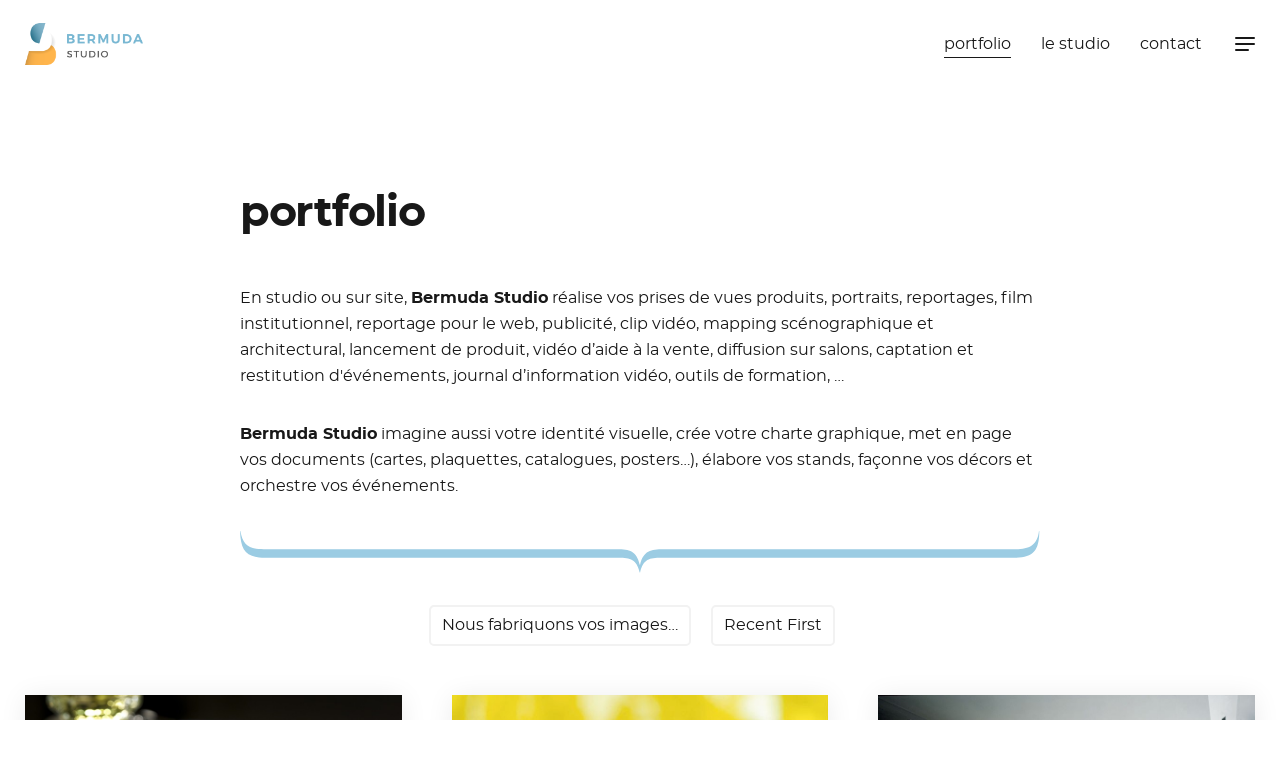

--- FILE ---
content_type: text/html; charset=UTF-8
request_url: https://www.bermudastudio.com/portfolio
body_size: 4501
content:
<!DOCTYPE html>
<html lang="en">
<head><meta name="Generator" content="Automad 1.10.9"><link rel="stylesheet" href="/automad/dist/blocks.min.css?v=1.10.9"><script type="text/javascript" src="/automad/dist/blocks.min.js?v=1.10.9"></script><link rel="alternate" type="application/rss+xml" title="Bermuda Studio | RSS" href="https://www.bermudastudio.com/feed">
	<meta http-equiv="X-UA-Compatible" content="IE=edge">
	<meta name="viewport" content="width=device-width, initial-scale=1">
			<title>Bermuda Studio - création graphique - photo - vidéo - web</title>


<meta charset="utf-8" /><meta name="viewport" content="width=device-width, initial-scale=1, shrink-to-fit=no" /><meta name="description" content="Agence de création visuelle intégrant un studio de prise de vues photo et vidéo et un atelier graphique et de développement multimédia. Depuis 1983, ..." /><meta property="og:title" content="Bermuda Studio - création graphique - photo - vidéo - web" /><meta property="og:description" content="Agence de création visuelle intégrant un studio de prise de vues photo et vidéo et un atelier graphique et de développement multimédia. Depuis 1983, Bermuda façonne votre identité visuelle." /><meta property="og:type" content="website" /><meta property="og:url" content="https://www.bermudastudio.com/portfolio" /><meta property="og:image" content="bermuda*.png" /><meta name="twitter:card" content="summary_large_image" />

			
	<link href="/shared/favicon.ico?m=1615220370" rel="shortcut icon" type="image/x-icon" />
	<link href="/shared/bermudasolo500.png?m=1615548534" rel="apple-touch-icon" />
	
	<link href="https://fonts.googleapis.com/css2?family=Fira+Mono&display=swap" rel="stylesheet">
	<link href="https://fonts.googleapis.com/css2?family=Inter:wght@400;500;700;800&display=swap" rel="stylesheet">	
	<link href="/packages/dahmen/automad-adam/dist/adam.min.css?m=1757418820" rel="stylesheet">
	<script src="/packages/dahmen/automad-adam/dist/adam.min.js?m=1757418820"></script>
	
	<link href="/fonts/stylesheet.css?m=1615556029" rel="stylesheet">
<link href="/shared/bermuda.css?m=1615800229" rel="stylesheet">
</head>

<body class="dahmen-automad-adam portfolio">
		


	<div class="navbar">
		<div class="uk-container uk-container-center">
			<nav class="uk-navbar">
				<a href="/" class="uk-navbar-brand"><img 
						src="/cache/images/cached_b799d6e74ed9d240b30a749c9acb810d.png" 
						srcset="/cache/images/cached_b799d6e74ed9d240b30a749c9acb810d.png 2x"
						alt="bermudahoriz800.png"
						></a>
			    <div class="uk-navbar-flip">
			        <ul class="uk-navbar-nav uk-visible-large">
						<li class="uk-active">
									<a href="/portfolio">portfolio</a>
								</li><li>
									<a href="/le-studio">le studio</a>
								</li><li>
									<a href="/contact">contact</a>
								</li></ul>
					
					<a 
					href="#modal-nav"
					class="navbar-toggle uk-navbar-content " 
					data-modal-toggle="#modal-nav"
					>
						<span aria-hidden="true"></span>
						<span aria-hidden="true"></span>
						<span aria-hidden="true"></span>
					</a>
					
					<div id="modal-nav" class="uk-modal">		
						<div class="uk-modal-dialog uk-modal-dialog-blank">
							<div class="uk-container uk-container-center">
									<div class="uk-block uk-margin-bottom-remove uk-margin-top-remove">
										<form 
										class="uk-form am-block" 
										action="/" 
										method="get"
										>
											<script>
												var autocomplete = [{"value":"Culinaire"},{"value":"Studio"},{"value":"Architecture"},{"value":"Reportage"},{"value":"Portrait"},{"value":"Divers"},{"value":"Photo booth"},{"value":"Logotype"},{"value":"Illustration"},{"value":"Travaux personnels"},{"value":"Austin Newcomers"},{"value":"Blackwater"},{"value":"EasyCryo"},{"value":"La Rodia"},{"value":"MignotGraphie"},{"value":"Opale"},{"value":"Sport Éducation Insertion"}]
											</script>
											<div 
											class="uk-autocomplete uk-width-1-1" 
											data-uk-autocomplete='{source:autocomplete,minLength:2}'
											>
												<input 
												class="uk-form-controls uk-form-large uk-width-1-1" 
												type="search" 
												name="search" 
												placeholder="Chercher" 
												required 
												/>	
											</div>
										</form>	
									</div>
								<div class="uk-block ">
									<div class="am-block">
										
<ul class="uk-nav uk-nav-side">
			<li>
				<a href="/">Bienvenue</a>
			</li>
		</ul>
			<ul class="uk-nav uk-nav-side"><li class="uk-active">
							<a href="/portfolio">portfolio</a>
			<ul class="uk-nav uk-nav-side"><li>
							<a href="/portfolio/culinaire">Culinaire</a></li><li>
							<a href="/portfolio/studio">Studio</a></li><li>
							<a href="/portfolio/architecture">Architecture</a></li><li>
							<a href="/portfolio/reportage">Reportage</a></li><li>
							<a href="/portfolio/portrait">Portrait</a></li><li>
							<a href="/portfolio/divers">Divers</a></li><li>
							<a href="/portfolio/photo-booth">Photo booth</a></li><li>
							<a href="/portfolio/logotype">Logotype</a></li><li>
							<a href="/portfolio/illustration">Illustration</a></li><li>
							<a href="/portfolio/austin-newcomers">Austin Newcomers</a></li><li>
							<a href="/portfolio/blackwater">Blackwater</a></li><li>
							<a href="/portfolio/easycryo">EasyCryo</a></li><li>
							<a href="/portfolio/la-rodia">La Rodia</a></li><li>
							<a href="/portfolio/mignotgraphie">MignotGraphie</a></li><li>
							<a href="/portfolio/opale">Opale</a></li>
			</ul></li><li>
							<a href="/le-studio">le studio</a></li><li>
							<a href="/contact">contact</a></li>
			</ul>
									</div>
								</div>
							</div>
						</div>
					</div>
			    </div>
			</nav>
		</div>
	</div>
	<div class="uk-container uk-container-center navbar-push">

	<div class="content uk-block">
		<div class="am-block">
		<h1 class="uk-margin-bottom-remove uk-margin-top-remove">
			portfolio
		</h1>	
		<div class="uk-margin-bottom">
			
		</div>
	</div>
<p class="am-block">En studio ou sur site, <b></b><editorjs-style class=""><b>Bermuda Studio</b></editorjs-style>&nbsp;réalise vos prises de vues produits, portraits, reportages, film institutionnel, reportage pour le web, publicité, clip vidéo, mapping scénographique et architectural, lancement de produit, vidéo d’aide à la vente, diffusion sur salons, captation et restitution d'événements, journal d’information vidéo, outils de formation, …</p><p class="am-block"><b><editorjs-style>Bermuda Studio</editorjs-style></b> imagine aussi votre identité visuelle, crée votre charte graphique, met en page vos documents (cartes, plaquettes, catalogues, posters…), élabore vos stands, façonne vos décors et orchestre vos événements.</p><am-raw class="am-block"><p><img class="" src="/shared/accoladeb.svg?m=1615569458" alt=""></p>
</am-raw>
		
		
			<div id="list" class="am-block buttons-stacked uk-margin-small-bottom">
					<div class="uk-button-dropdown" data-uk-dropdown>
		<button class="uk-button">
			Nous fabriquons vos images…
		</button>
		<div class="uk-dropdown uk-dropdown-small uk-text-left">
			<ul class="uk-nav uk-nav-dropdown">
				<li>
					
					<a href="?filter=0&page=1#list">
						Nous fabriquons vos images…
					</a>
				</li>
					<li>
						<a href="?filter=expo&page=1#list">
							expo
						</a>
					</li>
					<li>
						<a href="?filter=illustration&page=1#list">
							illustration
						</a>
					</li>
					<li>
						<a href="?filter=logo&page=1#list">
							logo
						</a>
					</li>
					<li>
						<a href="?filter=packaging&page=1#list">
							packaging
						</a>
					</li>
					<li>
						<a href="?filter=photo&page=1#list">
							photo
						</a>
					</li>
					<li>
						<a href="?filter=print&page=1#list">
							print
						</a>
					</li>
					<li>
						<a href="?filter=video&page=1#list">
							video
						</a>
					</li>
					<li>
						<a href="?filter=web&page=1#list">
							web
						</a>
					</li>
			</ul>
		</div>
	</div>
					<div class="uk-button-dropdown" data-uk-dropdown>
		<button class="uk-button">
			Recent First</button>
		<div class="uk-dropdown uk-dropdown-small uk-text-left">
			<ul class="uk-nav uk-nav-dropdown">
				<li>
					<a href="?sort=date+desc&page=1#list">
						Recent First
					</a>	
				</li>	
				<li>
					<a href="?sort=date+asc&page=1#list">
						Chronological
					</a>	
				</li>
				<li>
					<a href="?sort=title+asc&page=1#list">
						Title A-Z
					</a>	
				</li>
				<li>
					<a href="?sort=title+desc&page=1#list">
						Title Z-A
					</a>
				</li>
			</ul>
		</div>
	</div>	
				
			</div>
		
		<section>
	<div class="masonry">
		<div class="masonry-item">
				<div class="uk-height-1-1 uk-panel uk-panel-box">
					<div class="masonry-content">



							<div class="uk-panel-teaser">
								<a href="/portfolio/culinaire"><img src="/cache/images/cached_b0aefb55ee1ac00f206207a658b6a42e.jpg"></a>
							</div>
						<div class="uk-panel-title uk-margin-bottom-remove">
							<a href="/portfolio/culinaire">Culinaire</a>
							<div class="text-subtitle">
								
								
								<svg class="bi bi-tag" width="1em" height="1em" viewBox="0 0 16 16" xmlns="http://www.w3.org/2000/svg">
  		<path fill-rule="evenodd" d="M.5 2A1.5 1.5 0 012 .5h4.586a1.5 1.5 0 011.06.44l7 7a1.5 1.5 0 010 2.12l-4.585 4.586a1.5 1.5 0 01-2.122 0l-7-7A1.5 1.5 0 01.5 6.586V2zM2 1.5a.5.5 0 00-.5.5v4.586a.5.5 0 00.146.353l7 7a.5.5 0 00.708 0l4.585-4.585a.5.5 0 000-.708l-7-7a.5.5 0 00-.353-.146H2z" clip-rule="evenodd"/>
  		<path fill-rule="evenodd" d="M2.5 4.5a2 2 0 114 0 2 2 0 01-4 0zm2-1a1 1 0 100 2 1 1 0 000-2z" clip-rule="evenodd"/>
	</svg>&nbsp;<a href="/portfolio?filter=photo">photo</a>,&nbsp;<a href="/portfolio?filter=video">video</a>
							</div>
						</div>
						<a href="/portfolio/culinaire" class="nav-link panel-more">
	<svg xmlns="http://www.w3.org/2000/svg" width="1em" height="1em" fill="currentColor" class="bi bi-plus-circle" viewBox="0 0 16 16"">
  <path d="M8 15A7 7 0 1 1 8 1a7 7 0 0 1 0 14zm0 1A8 8 0 1 0 8 0a8 8 0 0 0 0 16z"/>
  <path d="M8 4a.5.5 0 0 1 .5.5v3h3a.5.5 0 0 1 0 1h-3v3a.5.5 0 0 1-1 0v-3h-3a.5.5 0 0 1 0-1h3v-3A.5.5 0 0 1 8 4z"/>
</svg>
</a>
					</div>
				</div>
			</div>
		<div class="masonry-item">
				<div class="uk-height-1-1 uk-panel uk-panel-box">
					<div class="masonry-content">



							<div class="uk-panel-teaser">
								<a href="/portfolio/studio"><img src="/cache/images/cached_cd35c950d55380baf1092bbba73859d4.jpg"></a>
							</div>
						<div class="uk-panel-title uk-margin-bottom-remove">
							<a href="/portfolio/studio">Studio</a>
							<div class="text-subtitle">
								
								
								<svg class="bi bi-tag" width="1em" height="1em" viewBox="0 0 16 16" xmlns="http://www.w3.org/2000/svg">
  		<path fill-rule="evenodd" d="M.5 2A1.5 1.5 0 012 .5h4.586a1.5 1.5 0 011.06.44l7 7a1.5 1.5 0 010 2.12l-4.585 4.586a1.5 1.5 0 01-2.122 0l-7-7A1.5 1.5 0 01.5 6.586V2zM2 1.5a.5.5 0 00-.5.5v4.586a.5.5 0 00.146.353l7 7a.5.5 0 00.708 0l4.585-4.585a.5.5 0 000-.708l-7-7a.5.5 0 00-.353-.146H2z" clip-rule="evenodd"/>
  		<path fill-rule="evenodd" d="M2.5 4.5a2 2 0 114 0 2 2 0 01-4 0zm2-1a1 1 0 100 2 1 1 0 000-2z" clip-rule="evenodd"/>
	</svg>&nbsp;<a href="/portfolio?filter=photo">photo</a>
							</div>
						</div>
						<a href="/portfolio/studio" class="nav-link panel-more">
	<svg xmlns="http://www.w3.org/2000/svg" width="1em" height="1em" fill="currentColor" class="bi bi-plus-circle" viewBox="0 0 16 16"">
  <path d="M8 15A7 7 0 1 1 8 1a7 7 0 0 1 0 14zm0 1A8 8 0 1 0 8 0a8 8 0 0 0 0 16z"/>
  <path d="M8 4a.5.5 0 0 1 .5.5v3h3a.5.5 0 0 1 0 1h-3v3a.5.5 0 0 1-1 0v-3h-3a.5.5 0 0 1 0-1h3v-3A.5.5 0 0 1 8 4z"/>
</svg>
</a>
					</div>
				</div>
			</div>
		<div class="masonry-item">
				<div class="uk-height-1-1 uk-panel uk-panel-box">
					<div class="masonry-content">



							<div class="uk-panel-teaser">
								<a href="/portfolio/architecture"><img src="/cache/images/cached_161f323ca863fb482299b9ec484e9ae2.jpg"></a>
							</div>
						<div class="uk-panel-title uk-margin-bottom-remove">
							<a href="/portfolio/architecture">Architecture</a>
							<div class="text-subtitle">
								
								
								<svg class="bi bi-tag" width="1em" height="1em" viewBox="0 0 16 16" xmlns="http://www.w3.org/2000/svg">
  		<path fill-rule="evenodd" d="M.5 2A1.5 1.5 0 012 .5h4.586a1.5 1.5 0 011.06.44l7 7a1.5 1.5 0 010 2.12l-4.585 4.586a1.5 1.5 0 01-2.122 0l-7-7A1.5 1.5 0 01.5 6.586V2zM2 1.5a.5.5 0 00-.5.5v4.586a.5.5 0 00.146.353l7 7a.5.5 0 00.708 0l4.585-4.585a.5.5 0 000-.708l-7-7a.5.5 0 00-.353-.146H2z" clip-rule="evenodd"/>
  		<path fill-rule="evenodd" d="M2.5 4.5a2 2 0 114 0 2 2 0 01-4 0zm2-1a1 1 0 100 2 1 1 0 000-2z" clip-rule="evenodd"/>
	</svg>&nbsp;<a href="/portfolio?filter=photo">photo</a>
							</div>
						</div>
						<a href="/portfolio/architecture" class="nav-link panel-more">
	<svg xmlns="http://www.w3.org/2000/svg" width="1em" height="1em" fill="currentColor" class="bi bi-plus-circle" viewBox="0 0 16 16"">
  <path d="M8 15A7 7 0 1 1 8 1a7 7 0 0 1 0 14zm0 1A8 8 0 1 0 8 0a8 8 0 0 0 0 16z"/>
  <path d="M8 4a.5.5 0 0 1 .5.5v3h3a.5.5 0 0 1 0 1h-3v3a.5.5 0 0 1-1 0v-3h-3a.5.5 0 0 1 0-1h3v-3A.5.5 0 0 1 8 4z"/>
</svg>
</a>
					</div>
				</div>
			</div>
		<div class="masonry-item">
				<div class="uk-height-1-1 uk-panel uk-panel-box">
					<div class="masonry-content">



							<div class="uk-panel-teaser">
								<a href="/portfolio/reportage"><img src="/cache/images/cached_6fd1e2bf42a436c164cd7771091c04da.jpg"></a>
							</div>
						<div class="uk-panel-title uk-margin-bottom-remove">
							<a href="/portfolio/reportage">Reportage</a>
							<div class="text-subtitle">
								
								
								<svg class="bi bi-tag" width="1em" height="1em" viewBox="0 0 16 16" xmlns="http://www.w3.org/2000/svg">
  		<path fill-rule="evenodd" d="M.5 2A1.5 1.5 0 012 .5h4.586a1.5 1.5 0 011.06.44l7 7a1.5 1.5 0 010 2.12l-4.585 4.586a1.5 1.5 0 01-2.122 0l-7-7A1.5 1.5 0 01.5 6.586V2zM2 1.5a.5.5 0 00-.5.5v4.586a.5.5 0 00.146.353l7 7a.5.5 0 00.708 0l4.585-4.585a.5.5 0 000-.708l-7-7a.5.5 0 00-.353-.146H2z" clip-rule="evenodd"/>
  		<path fill-rule="evenodd" d="M2.5 4.5a2 2 0 114 0 2 2 0 01-4 0zm2-1a1 1 0 100 2 1 1 0 000-2z" clip-rule="evenodd"/>
	</svg>&nbsp;<a href="/portfolio?filter=photo">photo</a>,&nbsp;<a href="/portfolio?filter=video">video</a>
							</div>
						</div>
						<a href="/portfolio/reportage" class="nav-link panel-more">
	<svg xmlns="http://www.w3.org/2000/svg" width="1em" height="1em" fill="currentColor" class="bi bi-plus-circle" viewBox="0 0 16 16"">
  <path d="M8 15A7 7 0 1 1 8 1a7 7 0 0 1 0 14zm0 1A8 8 0 1 0 8 0a8 8 0 0 0 0 16z"/>
  <path d="M8 4a.5.5 0 0 1 .5.5v3h3a.5.5 0 0 1 0 1h-3v3a.5.5 0 0 1-1 0v-3h-3a.5.5 0 0 1 0-1h3v-3A.5.5 0 0 1 8 4z"/>
</svg>
</a>
					</div>
				</div>
			</div>
		<div class="masonry-item">
				<div class="uk-height-1-1 uk-panel uk-panel-box">
					<div class="masonry-content">



							<div class="uk-panel-teaser">
								<a href="/portfolio/portrait"><img src="/cache/images/cached_3281f0c30510461d4156a2a05b31e5d2.jpg"></a>
							</div>
						<div class="uk-panel-title uk-margin-bottom-remove">
							<a href="/portfolio/portrait">Portrait</a>
							<div class="text-subtitle">
								
								
								<svg class="bi bi-tag" width="1em" height="1em" viewBox="0 0 16 16" xmlns="http://www.w3.org/2000/svg">
  		<path fill-rule="evenodd" d="M.5 2A1.5 1.5 0 012 .5h4.586a1.5 1.5 0 011.06.44l7 7a1.5 1.5 0 010 2.12l-4.585 4.586a1.5 1.5 0 01-2.122 0l-7-7A1.5 1.5 0 01.5 6.586V2zM2 1.5a.5.5 0 00-.5.5v4.586a.5.5 0 00.146.353l7 7a.5.5 0 00.708 0l4.585-4.585a.5.5 0 000-.708l-7-7a.5.5 0 00-.353-.146H2z" clip-rule="evenodd"/>
  		<path fill-rule="evenodd" d="M2.5 4.5a2 2 0 114 0 2 2 0 01-4 0zm2-1a1 1 0 100 2 1 1 0 000-2z" clip-rule="evenodd"/>
	</svg>&nbsp;<a href="/portfolio?filter=photo">photo</a>
							</div>
						</div>
						<a href="/portfolio/portrait" class="nav-link panel-more">
	<svg xmlns="http://www.w3.org/2000/svg" width="1em" height="1em" fill="currentColor" class="bi bi-plus-circle" viewBox="0 0 16 16"">
  <path d="M8 15A7 7 0 1 1 8 1a7 7 0 0 1 0 14zm0 1A8 8 0 1 0 8 0a8 8 0 0 0 0 16z"/>
  <path d="M8 4a.5.5 0 0 1 .5.5v3h3a.5.5 0 0 1 0 1h-3v3a.5.5 0 0 1-1 0v-3h-3a.5.5 0 0 1 0-1h3v-3A.5.5 0 0 1 8 4z"/>
</svg>
</a>
					</div>
				</div>
			</div>
		<div class="masonry-item">
				<div class="uk-height-1-1 uk-panel uk-panel-box">
					<div class="masonry-content">



							<div class="uk-panel-teaser">
								<a href="/portfolio/divers"><img src="/cache/images/cached_c8e0c93a9a5e4461009eb74cf4a61e4c.jpg"></a>
							</div>
						<div class="uk-panel-title uk-margin-bottom-remove">
							<a href="/portfolio/divers">Divers</a>
							<div class="text-subtitle">
								
								
								<svg class="bi bi-tag" width="1em" height="1em" viewBox="0 0 16 16" xmlns="http://www.w3.org/2000/svg">
  		<path fill-rule="evenodd" d="M.5 2A1.5 1.5 0 012 .5h4.586a1.5 1.5 0 011.06.44l7 7a1.5 1.5 0 010 2.12l-4.585 4.586a1.5 1.5 0 01-2.122 0l-7-7A1.5 1.5 0 01.5 6.586V2zM2 1.5a.5.5 0 00-.5.5v4.586a.5.5 0 00.146.353l7 7a.5.5 0 00.708 0l4.585-4.585a.5.5 0 000-.708l-7-7a.5.5 0 00-.353-.146H2z" clip-rule="evenodd"/>
  		<path fill-rule="evenodd" d="M2.5 4.5a2 2 0 114 0 2 2 0 01-4 0zm2-1a1 1 0 100 2 1 1 0 000-2z" clip-rule="evenodd"/>
	</svg>&nbsp;<a href="/portfolio?filter=expo">expo</a>,&nbsp;<a href="/portfolio?filter=logo">logo</a>,&nbsp;<a href="/portfolio?filter=packaging">packaging</a>,&nbsp;<a href="/portfolio?filter=print">print</a>,&nbsp;<a href="/portfolio?filter=video">video</a>
							</div>
						</div>
						<a href="/portfolio/divers" class="nav-link panel-more">
	<svg xmlns="http://www.w3.org/2000/svg" width="1em" height="1em" fill="currentColor" class="bi bi-plus-circle" viewBox="0 0 16 16"">
  <path d="M8 15A7 7 0 1 1 8 1a7 7 0 0 1 0 14zm0 1A8 8 0 1 0 8 0a8 8 0 0 0 0 16z"/>
  <path d="M8 4a.5.5 0 0 1 .5.5v3h3a.5.5 0 0 1 0 1h-3v3a.5.5 0 0 1-1 0v-3h-3a.5.5 0 0 1 0-1h3v-3A.5.5 0 0 1 8 4z"/>
</svg>
</a>
					</div>
				</div>
			</div>
		<div class="masonry-item">
				<div class="uk-height-1-1 uk-panel uk-panel-box">
					<div class="masonry-content">



							<div class="uk-panel-teaser">
								<a href="/portfolio/photo-booth"><img src="/cache/images/cached_fd80da91ff102dfdf4cd76e5f22b660f.jpg"></a>
							</div>
						<div class="uk-panel-title uk-margin-bottom-remove">
							<a href="/portfolio/photo-booth">Photo booth</a>
							<div class="text-subtitle">
								
								
								<svg class="bi bi-tag" width="1em" height="1em" viewBox="0 0 16 16" xmlns="http://www.w3.org/2000/svg">
  		<path fill-rule="evenodd" d="M.5 2A1.5 1.5 0 012 .5h4.586a1.5 1.5 0 011.06.44l7 7a1.5 1.5 0 010 2.12l-4.585 4.586a1.5 1.5 0 01-2.122 0l-7-7A1.5 1.5 0 01.5 6.586V2zM2 1.5a.5.5 0 00-.5.5v4.586a.5.5 0 00.146.353l7 7a.5.5 0 00.708 0l4.585-4.585a.5.5 0 000-.708l-7-7a.5.5 0 00-.353-.146H2z" clip-rule="evenodd"/>
  		<path fill-rule="evenodd" d="M2.5 4.5a2 2 0 114 0 2 2 0 01-4 0zm2-1a1 1 0 100 2 1 1 0 000-2z" clip-rule="evenodd"/>
	</svg>&nbsp;<a href="/portfolio?filter=photo">photo</a>,&nbsp;<a href="/portfolio?filter=web">web</a>
							</div>
						</div>
						<a href="/portfolio/photo-booth" class="nav-link panel-more">
	<svg xmlns="http://www.w3.org/2000/svg" width="1em" height="1em" fill="currentColor" class="bi bi-plus-circle" viewBox="0 0 16 16"">
  <path d="M8 15A7 7 0 1 1 8 1a7 7 0 0 1 0 14zm0 1A8 8 0 1 0 8 0a8 8 0 0 0 0 16z"/>
  <path d="M8 4a.5.5 0 0 1 .5.5v3h3a.5.5 0 0 1 0 1h-3v3a.5.5 0 0 1-1 0v-3h-3a.5.5 0 0 1 0-1h3v-3A.5.5 0 0 1 8 4z"/>
</svg>
</a>
					</div>
				</div>
			</div>
		<div class="masonry-item">
				<div class="uk-height-1-1 uk-panel uk-panel-box">
					<div class="masonry-content">



							<div class="uk-panel-teaser">
								<a href="/portfolio/logotype"><img src="/cache/images/cached_1c0e86cf91e8474f3faf63efe55d2b78.jpg"></a>
							</div>
						<div class="uk-panel-title uk-margin-bottom-remove">
							<a href="/portfolio/logotype">Logotype</a>
							<div class="text-subtitle">
								
								
								<svg class="bi bi-tag" width="1em" height="1em" viewBox="0 0 16 16" xmlns="http://www.w3.org/2000/svg">
  		<path fill-rule="evenodd" d="M.5 2A1.5 1.5 0 012 .5h4.586a1.5 1.5 0 011.06.44l7 7a1.5 1.5 0 010 2.12l-4.585 4.586a1.5 1.5 0 01-2.122 0l-7-7A1.5 1.5 0 01.5 6.586V2zM2 1.5a.5.5 0 00-.5.5v4.586a.5.5 0 00.146.353l7 7a.5.5 0 00.708 0l4.585-4.585a.5.5 0 000-.708l-7-7a.5.5 0 00-.353-.146H2z" clip-rule="evenodd"/>
  		<path fill-rule="evenodd" d="M2.5 4.5a2 2 0 114 0 2 2 0 01-4 0zm2-1a1 1 0 100 2 1 1 0 000-2z" clip-rule="evenodd"/>
	</svg>&nbsp;<a href="/portfolio?filter=logo">logo</a>
							</div>
						</div>
						<a href="/portfolio/logotype" class="nav-link panel-more">
	<svg xmlns="http://www.w3.org/2000/svg" width="1em" height="1em" fill="currentColor" class="bi bi-plus-circle" viewBox="0 0 16 16"">
  <path d="M8 15A7 7 0 1 1 8 1a7 7 0 0 1 0 14zm0 1A8 8 0 1 0 8 0a8 8 0 0 0 0 16z"/>
  <path d="M8 4a.5.5 0 0 1 .5.5v3h3a.5.5 0 0 1 0 1h-3v3a.5.5 0 0 1-1 0v-3h-3a.5.5 0 0 1 0-1h3v-3A.5.5 0 0 1 8 4z"/>
</svg>
</a>
					</div>
				</div>
			</div>
		<div class="masonry-item">
				<div class="uk-height-1-1 uk-panel uk-panel-box">
					<div class="masonry-content">



							<div class="uk-panel-teaser">
								<a href="/portfolio/illustration"><img src="/cache/images/cached_a94e3228b9bf5cae77ac96e7ceb5dc5d.jpg"></a>
							</div>
						<div class="uk-panel-title uk-margin-bottom-remove">
							<a href="/portfolio/illustration">Illustration</a>
							<div class="text-subtitle">
								
								
								<svg class="bi bi-tag" width="1em" height="1em" viewBox="0 0 16 16" xmlns="http://www.w3.org/2000/svg">
  		<path fill-rule="evenodd" d="M.5 2A1.5 1.5 0 012 .5h4.586a1.5 1.5 0 011.06.44l7 7a1.5 1.5 0 010 2.12l-4.585 4.586a1.5 1.5 0 01-2.122 0l-7-7A1.5 1.5 0 01.5 6.586V2zM2 1.5a.5.5 0 00-.5.5v4.586a.5.5 0 00.146.353l7 7a.5.5 0 00.708 0l4.585-4.585a.5.5 0 000-.708l-7-7a.5.5 0 00-.353-.146H2z" clip-rule="evenodd"/>
  		<path fill-rule="evenodd" d="M2.5 4.5a2 2 0 114 0 2 2 0 01-4 0zm2-1a1 1 0 100 2 1 1 0 000-2z" clip-rule="evenodd"/>
	</svg>&nbsp;<a href="/portfolio?filter=illustration">illustration</a>,&nbsp;<a href="/portfolio?filter=print">print</a>
							</div>
						</div>
						<a href="/portfolio/illustration" class="nav-link panel-more">
	<svg xmlns="http://www.w3.org/2000/svg" width="1em" height="1em" fill="currentColor" class="bi bi-plus-circle" viewBox="0 0 16 16"">
  <path d="M8 15A7 7 0 1 1 8 1a7 7 0 0 1 0 14zm0 1A8 8 0 1 0 8 0a8 8 0 0 0 0 16z"/>
  <path d="M8 4a.5.5 0 0 1 .5.5v3h3a.5.5 0 0 1 0 1h-3v3a.5.5 0 0 1-1 0v-3h-3a.5.5 0 0 1 0-1h3v-3A.5.5 0 0 1 8 4z"/>
</svg>
</a>
					</div>
				</div>
			</div>
		<div class="masonry-item">
				<div class="uk-height-1-1 uk-panel uk-panel-box">
					<div class="masonry-content">



							<div class="uk-panel-teaser">
								<a href="/portfolio/travaux-personnels"><img src="/cache/images/cached_b3ec96be01a755e7fe6f0ee8db726f0d.jpg"></a>
							</div>
						<div class="uk-panel-title uk-margin-bottom-remove">
							<a href="/portfolio/travaux-personnels">Travaux personnels</a>
							<div class="text-subtitle">
								
								
								<svg class="bi bi-tag" width="1em" height="1em" viewBox="0 0 16 16" xmlns="http://www.w3.org/2000/svg">
  		<path fill-rule="evenodd" d="M.5 2A1.5 1.5 0 012 .5h4.586a1.5 1.5 0 011.06.44l7 7a1.5 1.5 0 010 2.12l-4.585 4.586a1.5 1.5 0 01-2.122 0l-7-7A1.5 1.5 0 01.5 6.586V2zM2 1.5a.5.5 0 00-.5.5v4.586a.5.5 0 00.146.353l7 7a.5.5 0 00.708 0l4.585-4.585a.5.5 0 000-.708l-7-7a.5.5 0 00-.353-.146H2z" clip-rule="evenodd"/>
  		<path fill-rule="evenodd" d="M2.5 4.5a2 2 0 114 0 2 2 0 01-4 0zm2-1a1 1 0 100 2 1 1 0 000-2z" clip-rule="evenodd"/>
	</svg>&nbsp;<a href="/portfolio?filter=expo">expo</a>,&nbsp;<a href="/portfolio?filter=photo">photo</a>,&nbsp;<a href="/portfolio?filter=video">video</a>
							</div>
						</div>
						<a href="/portfolio/travaux-personnels" class="nav-link panel-more">
	<svg xmlns="http://www.w3.org/2000/svg" width="1em" height="1em" fill="currentColor" class="bi bi-plus-circle" viewBox="0 0 16 16"">
  <path d="M8 15A7 7 0 1 1 8 1a7 7 0 0 1 0 14zm0 1A8 8 0 1 0 8 0a8 8 0 0 0 0 16z"/>
  <path d="M8 4a.5.5 0 0 1 .5.5v3h3a.5.5 0 0 1 0 1h-3v3a.5.5 0 0 1-1 0v-3h-3a.5.5 0 0 1 0-1h3v-3A.5.5 0 0 1 8 4z"/>
</svg>
</a>
					</div>
				</div>
			</div>
		<div class="masonry-item">
				<div class="uk-height-1-1 uk-panel uk-panel-box">
					<div class="masonry-content">



							<div class="uk-panel-teaser">
								<a href="/portfolio/austin-newcomers"><img src="/cache/images/cached_8f8ab906126e7755e14136b221ed7947.jpg"></a>
							</div>
						<div class="uk-panel-title uk-margin-bottom-remove">
							<a href="/portfolio/austin-newcomers">Austin Newcomers</a>
							<div class="text-subtitle">
								
								
								<svg class="bi bi-tag" width="1em" height="1em" viewBox="0 0 16 16" xmlns="http://www.w3.org/2000/svg">
  		<path fill-rule="evenodd" d="M.5 2A1.5 1.5 0 012 .5h4.586a1.5 1.5 0 011.06.44l7 7a1.5 1.5 0 010 2.12l-4.585 4.586a1.5 1.5 0 01-2.122 0l-7-7A1.5 1.5 0 01.5 6.586V2zM2 1.5a.5.5 0 00-.5.5v4.586a.5.5 0 00.146.353l7 7a.5.5 0 00.708 0l4.585-4.585a.5.5 0 000-.708l-7-7a.5.5 0 00-.353-.146H2z" clip-rule="evenodd"/>
  		<path fill-rule="evenodd" d="M2.5 4.5a2 2 0 114 0 2 2 0 01-4 0zm2-1a1 1 0 100 2 1 1 0 000-2z" clip-rule="evenodd"/>
	</svg>&nbsp;<a href="/portfolio?filter=packaging">packaging</a>,&nbsp;<a href="/portfolio?filter=print">print</a>,&nbsp;<a href="/portfolio?filter=web">web</a>
							</div>
						</div>
						<a href="/portfolio/austin-newcomers" class="nav-link panel-more">
	<svg xmlns="http://www.w3.org/2000/svg" width="1em" height="1em" fill="currentColor" class="bi bi-plus-circle" viewBox="0 0 16 16"">
  <path d="M8 15A7 7 0 1 1 8 1a7 7 0 0 1 0 14zm0 1A8 8 0 1 0 8 0a8 8 0 0 0 0 16z"/>
  <path d="M8 4a.5.5 0 0 1 .5.5v3h3a.5.5 0 0 1 0 1h-3v3a.5.5 0 0 1-1 0v-3h-3a.5.5 0 0 1 0-1h3v-3A.5.5 0 0 1 8 4z"/>
</svg>
</a>
					</div>
				</div>
			</div>
		<div class="masonry-item">
				<div class="uk-height-1-1 uk-panel uk-panel-box">
					<div class="masonry-content">



							<div class="uk-panel-teaser">
								<a href="/portfolio/blackwater"><img src="/cache/images/cached_b5a9f8142699bf6401f96b24769dfe12.jpg"></a>
							</div>
						<div class="uk-panel-title uk-margin-bottom-remove">
							<a href="/portfolio/blackwater">Blackwater</a>
							<div class="text-subtitle">
								
								
								<svg class="bi bi-tag" width="1em" height="1em" viewBox="0 0 16 16" xmlns="http://www.w3.org/2000/svg">
  		<path fill-rule="evenodd" d="M.5 2A1.5 1.5 0 012 .5h4.586a1.5 1.5 0 011.06.44l7 7a1.5 1.5 0 010 2.12l-4.585 4.586a1.5 1.5 0 01-2.122 0l-7-7A1.5 1.5 0 01.5 6.586V2zM2 1.5a.5.5 0 00-.5.5v4.586a.5.5 0 00.146.353l7 7a.5.5 0 00.708 0l4.585-4.585a.5.5 0 000-.708l-7-7a.5.5 0 00-.353-.146H2z" clip-rule="evenodd"/>
  		<path fill-rule="evenodd" d="M2.5 4.5a2 2 0 114 0 2 2 0 01-4 0zm2-1a1 1 0 100 2 1 1 0 000-2z" clip-rule="evenodd"/>
	</svg>&nbsp;<a href="/portfolio?filter=packaging">packaging</a>,&nbsp;<a href="/portfolio?filter=photo">photo</a>,&nbsp;<a href="/portfolio?filter=print">print</a>,&nbsp;<a href="/portfolio?filter=video">video</a>
							</div>
						</div>
						<a href="/portfolio/blackwater" class="nav-link panel-more">
	<svg xmlns="http://www.w3.org/2000/svg" width="1em" height="1em" fill="currentColor" class="bi bi-plus-circle" viewBox="0 0 16 16"">
  <path d="M8 15A7 7 0 1 1 8 1a7 7 0 0 1 0 14zm0 1A8 8 0 1 0 8 0a8 8 0 0 0 0 16z"/>
  <path d="M8 4a.5.5 0 0 1 .5.5v3h3a.5.5 0 0 1 0 1h-3v3a.5.5 0 0 1-1 0v-3h-3a.5.5 0 0 1 0-1h3v-3A.5.5 0 0 1 8 4z"/>
</svg>
</a>
					</div>
				</div>
			</div>
		<div class="masonry-item">
				<div class="uk-height-1-1 uk-panel uk-panel-box">
					<div class="masonry-content">



							<div class="uk-panel-teaser">
								<a href="/portfolio/easycryo"><img src="/cache/images/cached_bd841076bd95c4ca46b649d13ddf058b.jpg"></a>
							</div>
						<div class="uk-panel-title uk-margin-bottom-remove">
							<a href="/portfolio/easycryo">EasyCryo</a>
							<div class="text-subtitle">
								
								
								<svg class="bi bi-tag" width="1em" height="1em" viewBox="0 0 16 16" xmlns="http://www.w3.org/2000/svg">
  		<path fill-rule="evenodd" d="M.5 2A1.5 1.5 0 012 .5h4.586a1.5 1.5 0 011.06.44l7 7a1.5 1.5 0 010 2.12l-4.585 4.586a1.5 1.5 0 01-2.122 0l-7-7A1.5 1.5 0 01.5 6.586V2zM2 1.5a.5.5 0 00-.5.5v4.586a.5.5 0 00.146.353l7 7a.5.5 0 00.708 0l4.585-4.585a.5.5 0 000-.708l-7-7a.5.5 0 00-.353-.146H2z" clip-rule="evenodd"/>
  		<path fill-rule="evenodd" d="M2.5 4.5a2 2 0 114 0 2 2 0 01-4 0zm2-1a1 1 0 100 2 1 1 0 000-2z" clip-rule="evenodd"/>
	</svg>&nbsp;<a href="/portfolio?filter=expo">expo</a>,&nbsp;<a href="/portfolio?filter=illustration">illustration</a>,&nbsp;<a href="/portfolio?filter=photo">photo</a>,&nbsp;<a href="/portfolio?filter=print">print</a>,&nbsp;<a href="/portfolio?filter=web">web</a>
							</div>
						</div>
						<a href="/portfolio/easycryo" class="nav-link panel-more">
	<svg xmlns="http://www.w3.org/2000/svg" width="1em" height="1em" fill="currentColor" class="bi bi-plus-circle" viewBox="0 0 16 16"">
  <path d="M8 15A7 7 0 1 1 8 1a7 7 0 0 1 0 14zm0 1A8 8 0 1 0 8 0a8 8 0 0 0 0 16z"/>
  <path d="M8 4a.5.5 0 0 1 .5.5v3h3a.5.5 0 0 1 0 1h-3v3a.5.5 0 0 1-1 0v-3h-3a.5.5 0 0 1 0-1h3v-3A.5.5 0 0 1 8 4z"/>
</svg>
</a>
					</div>
				</div>
			</div>
		<div class="masonry-item">
				<div class="uk-height-1-1 uk-panel uk-panel-box">
					<div class="masonry-content">



							<div class="uk-panel-teaser">
								<a href="/portfolio/la-rodia"><img src="/cache/images/cached_9298e7a0b217ce1b7ddd764c8101250a.jpg"></a>
							</div>
						<div class="uk-panel-title uk-margin-bottom-remove">
							<a href="/portfolio/la-rodia">La Rodia</a>
							<div class="text-subtitle">
								
								
								<svg class="bi bi-tag" width="1em" height="1em" viewBox="0 0 16 16" xmlns="http://www.w3.org/2000/svg">
  		<path fill-rule="evenodd" d="M.5 2A1.5 1.5 0 012 .5h4.586a1.5 1.5 0 011.06.44l7 7a1.5 1.5 0 010 2.12l-4.585 4.586a1.5 1.5 0 01-2.122 0l-7-7A1.5 1.5 0 01.5 6.586V2zM2 1.5a.5.5 0 00-.5.5v4.586a.5.5 0 00.146.353l7 7a.5.5 0 00.708 0l4.585-4.585a.5.5 0 000-.708l-7-7a.5.5 0 00-.353-.146H2z" clip-rule="evenodd"/>
  		<path fill-rule="evenodd" d="M2.5 4.5a2 2 0 114 0 2 2 0 01-4 0zm2-1a1 1 0 100 2 1 1 0 000-2z" clip-rule="evenodd"/>
	</svg>&nbsp;<a href="/portfolio?filter=print">print</a>,&nbsp;<a href="/portfolio?filter=web">web</a>
							</div>
						</div>
						<a href="/portfolio/la-rodia" class="nav-link panel-more">
	<svg xmlns="http://www.w3.org/2000/svg" width="1em" height="1em" fill="currentColor" class="bi bi-plus-circle" viewBox="0 0 16 16"">
  <path d="M8 15A7 7 0 1 1 8 1a7 7 0 0 1 0 14zm0 1A8 8 0 1 0 8 0a8 8 0 0 0 0 16z"/>
  <path d="M8 4a.5.5 0 0 1 .5.5v3h3a.5.5 0 0 1 0 1h-3v3a.5.5 0 0 1-1 0v-3h-3a.5.5 0 0 1 0-1h3v-3A.5.5 0 0 1 8 4z"/>
</svg>
</a>
					</div>
				</div>
			</div>
		<div class="masonry-item">
				<div class="uk-height-1-1 uk-panel uk-panel-box">
					<div class="masonry-content">



							<div class="uk-panel-teaser">
								<a href="/portfolio/mignotgraphie"><img src="/cache/images/cached_d582b12daeed7d08173aa62177e898c1.jpg"></a>
							</div>
						<div class="uk-panel-title uk-margin-bottom-remove">
							<a href="/portfolio/mignotgraphie">MignotGraphie</a>
							<div class="text-subtitle">
								
								
								<svg class="bi bi-tag" width="1em" height="1em" viewBox="0 0 16 16" xmlns="http://www.w3.org/2000/svg">
  		<path fill-rule="evenodd" d="M.5 2A1.5 1.5 0 012 .5h4.586a1.5 1.5 0 011.06.44l7 7a1.5 1.5 0 010 2.12l-4.585 4.586a1.5 1.5 0 01-2.122 0l-7-7A1.5 1.5 0 01.5 6.586V2zM2 1.5a.5.5 0 00-.5.5v4.586a.5.5 0 00.146.353l7 7a.5.5 0 00.708 0l4.585-4.585a.5.5 0 000-.708l-7-7a.5.5 0 00-.353-.146H2z" clip-rule="evenodd"/>
  		<path fill-rule="evenodd" d="M2.5 4.5a2 2 0 114 0 2 2 0 01-4 0zm2-1a1 1 0 100 2 1 1 0 000-2z" clip-rule="evenodd"/>
	</svg>&nbsp;<a href="/portfolio?filter=expo">expo</a>,&nbsp;<a href="/portfolio?filter=illustration">illustration</a>,&nbsp;<a href="/portfolio?filter=logo">logo</a>,&nbsp;<a href="/portfolio?filter=print">print</a>
							</div>
						</div>
						<a href="/portfolio/mignotgraphie" class="nav-link panel-more">
	<svg xmlns="http://www.w3.org/2000/svg" width="1em" height="1em" fill="currentColor" class="bi bi-plus-circle" viewBox="0 0 16 16"">
  <path d="M8 15A7 7 0 1 1 8 1a7 7 0 0 1 0 14zm0 1A8 8 0 1 0 8 0a8 8 0 0 0 0 16z"/>
  <path d="M8 4a.5.5 0 0 1 .5.5v3h3a.5.5 0 0 1 0 1h-3v3a.5.5 0 0 1-1 0v-3h-3a.5.5 0 0 1 0-1h3v-3A.5.5 0 0 1 8 4z"/>
</svg>
</a>
					</div>
				</div>
			</div>
		<div class="masonry-item">
				<div class="uk-height-1-1 uk-panel uk-panel-box">
					<div class="masonry-content">



							<div class="uk-panel-teaser">
								<a href="/portfolio/opale"><img src="/cache/images/cached_bb90cc3b5344cc677cb53156ee249219.jpg"></a>
							</div>
						<div class="uk-panel-title uk-margin-bottom-remove">
							<a href="/portfolio/opale">Opale</a>
							<div class="text-subtitle">
								
								
								<svg class="bi bi-tag" width="1em" height="1em" viewBox="0 0 16 16" xmlns="http://www.w3.org/2000/svg">
  		<path fill-rule="evenodd" d="M.5 2A1.5 1.5 0 012 .5h4.586a1.5 1.5 0 011.06.44l7 7a1.5 1.5 0 010 2.12l-4.585 4.586a1.5 1.5 0 01-2.122 0l-7-7A1.5 1.5 0 01.5 6.586V2zM2 1.5a.5.5 0 00-.5.5v4.586a.5.5 0 00.146.353l7 7a.5.5 0 00.708 0l4.585-4.585a.5.5 0 000-.708l-7-7a.5.5 0 00-.353-.146H2z" clip-rule="evenodd"/>
  		<path fill-rule="evenodd" d="M2.5 4.5a2 2 0 114 0 2 2 0 01-4 0zm2-1a1 1 0 100 2 1 1 0 000-2z" clip-rule="evenodd"/>
	</svg>&nbsp;<a href="/portfolio?filter=expo">expo</a>,&nbsp;<a href="/portfolio?filter=illustration">illustration</a>,&nbsp;<a href="/portfolio?filter=logo">logo</a>,&nbsp;<a href="/portfolio?filter=print">print</a>,&nbsp;<a href="/portfolio?filter=web">web</a>
							</div>
						</div>
						<a href="/portfolio/opale" class="nav-link panel-more">
	<svg xmlns="http://www.w3.org/2000/svg" width="1em" height="1em" fill="currentColor" class="bi bi-plus-circle" viewBox="0 0 16 16"">
  <path d="M8 15A7 7 0 1 1 8 1a7 7 0 0 1 0 14zm0 1A8 8 0 1 0 8 0a8 8 0 0 0 0 16z"/>
  <path d="M8 4a.5.5 0 0 1 .5.5v3h3a.5.5 0 0 1 0 1h-3v3a.5.5 0 0 1-1 0v-3h-3a.5.5 0 0 1 0-1h3v-3A.5.5 0 0 1 8 4z"/>
</svg>
</a>
					</div>
				</div>
			</div>
		<div class="masonry-item">
				<div class="uk-height-1-1 uk-panel uk-panel-box">
					<div class="masonry-content">



							<div class="uk-panel-teaser">
								<a href="/portfolio/sport-education-insertion"><img src="/cache/images/cached_5edbe7820d1d4c735a9ca1f0eadaa4f1.jpg"></a>
							</div>
						<div class="uk-panel-title uk-margin-bottom-remove">
							<a href="/portfolio/sport-education-insertion">Sport Éducation Insertion</a>
							<div class="text-subtitle">
								
								
								<svg class="bi bi-tag" width="1em" height="1em" viewBox="0 0 16 16" xmlns="http://www.w3.org/2000/svg">
  		<path fill-rule="evenodd" d="M.5 2A1.5 1.5 0 012 .5h4.586a1.5 1.5 0 011.06.44l7 7a1.5 1.5 0 010 2.12l-4.585 4.586a1.5 1.5 0 01-2.122 0l-7-7A1.5 1.5 0 01.5 6.586V2zM2 1.5a.5.5 0 00-.5.5v4.586a.5.5 0 00.146.353l7 7a.5.5 0 00.708 0l4.585-4.585a.5.5 0 000-.708l-7-7a.5.5 0 00-.353-.146H2z" clip-rule="evenodd"/>
  		<path fill-rule="evenodd" d="M2.5 4.5a2 2 0 114 0 2 2 0 01-4 0zm2-1a1 1 0 100 2 1 1 0 000-2z" clip-rule="evenodd"/>
	</svg>&nbsp;<a href="/portfolio?filter=expo">expo</a>,&nbsp;<a href="/portfolio?filter=logo">logo</a>,&nbsp;<a href="/portfolio?filter=print">print</a>,&nbsp;<a href="/portfolio?filter=web">web</a>
							</div>
						</div>
						<a href="/portfolio/sport-education-insertion" class="nav-link panel-more">
	<svg xmlns="http://www.w3.org/2000/svg" width="1em" height="1em" fill="currentColor" class="bi bi-plus-circle" viewBox="0 0 16 16"">
  <path d="M8 15A7 7 0 1 1 8 1a7 7 0 0 1 0 14zm0 1A8 8 0 1 0 8 0a8 8 0 0 0 0 16z"/>
  <path d="M8 4a.5.5 0 0 1 .5.5v3h3a.5.5 0 0 1 0 1h-3v3a.5.5 0 0 1-1 0v-3h-3a.5.5 0 0 1 0-1h3v-3A.5.5 0 0 1 8 4z"/>
</svg>
</a>
					</div>
				</div>
			</div>
		
	</div>
</section>
		
	</div>
		<div class="uk-block">
			<footer class="am-block footer uk-margin-bottom">
				<ul class="uk-grid uk-grid-width-medium-1-2" data-uk-grid-margin>
					<li>
								<a href="/portfolio">portfolio</a>
								<br />
								<a href="/le-studio">le studio</a>
								<br />
					</li>
					<li class="uk-text-right uk-text-left-small">
						<a href="/">
							&copy; 2026 Bermuda Studio
						</a>
					</li>
				</ul>
				
				<p style="text-align:center;">BERMUDA STUDIO . 11, rue du Balcon . 25000 Besançon<br/>+33 676 11 00 64 . <a href='#' onclick='this.href=`mailto:` + this.innerHTML.split(``).reverse().join(``)' style='unicode-bidi:bidi-override;direction:rtl'>moc.oidutsadumreb@adumreb</a>&#x200E;</p>
<p style="text-align:center;"><a href="https://www.linkedin.com/company/bermuda-studio" target="_blank">LinkedIn</a> — <a href="https://www.facebook.com/studiobermuda" target="_blank">Facebook</a></p>
			</footer>
		</div>
	</div>
	
</body>
</html>

--- FILE ---
content_type: text/css
request_url: https://www.bermudastudio.com/fonts/stylesheet.css?m=1615556029
body_size: 112
content:
@font-face {
    font-family: 'montserrat';
    src: url('montserrat-bold-webfont.woff2') format('woff2'),
         url('montserrat-bold-webfont.woff') format('woff');
    font-weight: bold;
    font-style: normal;

}




@font-face {
    font-family: 'montserrat';
    src: url('montserrat-bolditalic-webfont.woff2') format('woff2'),
         url('montserrat-bolditalic-webfont.woff') format('woff');
    font-weight: bold;
    font-style: italic;

}




@font-face {
    font-family: 'montserrat';
    src: url('montserrat-italic-webfont.woff2') format('woff2'),
         url('montserrat-italic-webfont.woff') format('woff');
    font-weight: normal;
    font-style: italic;

}




@font-face {
    font-family: 'montserrat';
    src: url('montserrat-regular-webfont.woff2') format('woff2'),
         url('montserrat-regular-webfont.woff') format('woff');
    font-weight: normal;
    font-style: normal;

}




@font-face {
    font-family: 'montserrat';
    src: url('montserrat-thin-webfont.woff2') format('woff2'),
         url('montserrat-thin-webfont.woff') format('woff');
    font-weight: 100;
    font-style: normal;

}




@font-face {
    font-family: 'montserrat';
    src: url('montserrat-thinitalic-webfont.woff2') format('woff2'),
         url('montserrat-thinitalic-webfont.woff') format('woff');
    font-weight: 100;
    font-style: italic;

}

--- FILE ---
content_type: text/css
request_url: https://www.bermudastudio.com/shared/bermuda.css?m=1615800229
body_size: 59
content:
body {
	font-family: 'montserrat';
}

h1, h2, h3, h4, h5, h6 {
	font-family: 'montserrat';
}

.uk-navbar-nav > li > a {
	font-family: 'montserrat';
}

.uk-panel-box {
    border-radius: 0rem;
}

#list { text-align: center !important;}

--- FILE ---
content_type: image/svg+xml
request_url: https://www.bermudastudio.com/shared/accoladeb.svg?m=1615569458
body_size: 1230
content:
<?xml version="1.0" encoding="UTF-8" standalone="no"?>
<!DOCTYPE svg PUBLIC "-//W3C//DTD SVG 1.1//EN" "http://www.w3.org/Graphics/SVG/1.1/DTD/svg11.dtd">
<svg width="100%" height="100%" viewBox="0 0 1033 54" version="1.1" xmlns="http://www.w3.org/2000/svg" xmlns:xlink="http://www.w3.org/1999/xlink" xml:space="preserve" xmlns:serif="http://www.serif.com/" style="fill-rule:evenodd;clip-rule:evenodd;stroke-linejoin:round;stroke-miterlimit:2;">
    <g transform="matrix(1,0,0,1,-193.532,-1224.63)">
        <g transform="matrix(4.16667,0,0,4.16667,0,0)">
            <g transform="matrix(0.111595,0,0,-0.111595,11.8519,-19.6415)">
                <path d="M2464.75,-2859.84C2501.69,-2859.84 2524.46,-2849.21 2529.02,-2809.74L2530.03,-2810.75C2529.02,-2867.94 2511.81,-2883.62 2456.65,-2883.62L1480.24,-2883.62C1446.34,-2883.62 1430.14,-2887.16 1421.03,-2924.11L1420.02,-2924.11C1410.91,-2887.67 1394.72,-2883.62 1361.32,-2883.62L379.847,-2883.62C326.712,-2883.62 311.531,-2863.89 310.013,-2810.75L311.025,-2809.74C317.098,-2850.22 337.339,-2859.84 375.799,-2859.84L1357.27,-2859.84C1391.68,-2859.84 1411.42,-2864.39 1420.02,-2902.35L1421.03,-2902.35C1430.14,-2863.89 1451.4,-2859.84 1485.81,-2859.84L2464.75,-2859.84Z" style="fill:rgb(155,204,227);fill-rule:nonzero;"/>
            </g>
        </g>
    </g>
</svg>
